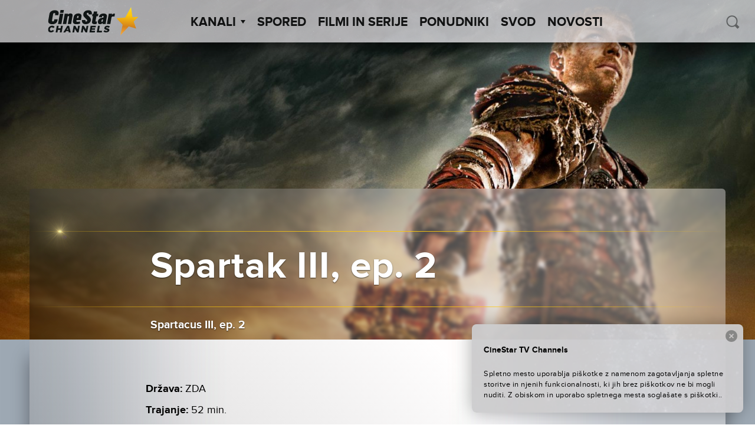

--- FILE ---
content_type: text/html; charset=UTF-8
request_url: https://cinestartvchannels.si/film-serija/volkovi-pred-vrati/
body_size: 43652
content:
<!doctype html>
<html lang="sl-SI">
  <head>
  <meta charset="utf-8">
  <meta http-equiv="x-ua-compatible" content="ie=edge">
  <meta name="viewport" content="width=device-width, initial-scale=1">
  <meta name='robots' content='index, follow, max-image-preview:large, max-snippet:-1, max-video-preview:-1' />

<!-- Google Tag Manager for WordPress by gtm4wp.com -->
<script data-cfasync="false" data-pagespeed-no-defer>
	var gtm4wp_datalayer_name = "dataLayer";
	var dataLayer = dataLayer || [];
</script>
<!-- End Google Tag Manager for WordPress by gtm4wp.com -->
	<!-- This site is optimized with the Yoast SEO plugin v26.6 - https://yoast.com/wordpress/plugins/seo/ -->
	<title>Spartak III, ep. 2 - CineStar TV Channels</title>
	<link rel="canonical" href="https://cinestartvchannels.si/film-serija/volkovi-pred-vrati/" />
	<meta property="og:locale" content="sl_SI" />
	<meta property="og:type" content="article" />
	<meta property="og:title" content="Spartak III, ep. 2 - CineStar TV Channels" />
	<meta property="og:url" content="https://cinestartvchannels.si/film-serija/volkovi-pred-vrati/" />
	<meta property="og:site_name" content="CineStar TV Channels" />
	<meta property="article:publisher" content="https://www.facebook.com/CineStarTVChannels/" />
	<meta property="article:modified_time" content="2021-03-24T10:00:50+00:00" />
	<meta property="og:image" content="https://cinestartvchannels.si/wp-content/uploads/2016/09/1920x1280_Spartacus_CTV.jpg" />
	<meta property="og:image:width" content="1920" />
	<meta property="og:image:height" content="1280" />
	<meta property="og:image:type" content="image/jpeg" />
	<meta name="twitter:card" content="summary_large_image" />
	<script type="application/ld+json" class="yoast-schema-graph">{"@context":"https://schema.org","@graph":[{"@type":"WebPage","@id":"https://cinestartvchannels.si/film-serija/volkovi-pred-vrati/","url":"https://cinestartvchannels.si/film-serija/volkovi-pred-vrati/","name":"Spartak III, ep. 2 - CineStar TV Channels","isPartOf":{"@id":"https://cinestartvchannels.si/#website"},"primaryImageOfPage":{"@id":"https://cinestartvchannels.si/film-serija/volkovi-pred-vrati/#primaryimage"},"image":{"@id":"https://cinestartvchannels.si/film-serija/volkovi-pred-vrati/#primaryimage"},"thumbnailUrl":"https://cinestartvchannels.si/wp-content/uploads/2016/09/1920x1280_Spartacus_CTV.jpg","datePublished":"2016-09-15T13:38:54+00:00","dateModified":"2021-03-24T10:00:50+00:00","breadcrumb":{"@id":"https://cinestartvchannels.si/film-serija/volkovi-pred-vrati/#breadcrumb"},"inLanguage":"sl-SI","potentialAction":[{"@type":"ReadAction","target":["https://cinestartvchannels.si/film-serija/volkovi-pred-vrati/"]}]},{"@type":"ImageObject","inLanguage":"sl-SI","@id":"https://cinestartvchannels.si/film-serija/volkovi-pred-vrati/#primaryimage","url":"https://cinestartvchannels.si/wp-content/uploads/2016/09/1920x1280_Spartacus_CTV.jpg","contentUrl":"https://cinestartvchannels.si/wp-content/uploads/2016/09/1920x1280_Spartacus_CTV.jpg","width":1920,"height":1280},{"@type":"BreadcrumbList","@id":"https://cinestartvchannels.si/film-serija/volkovi-pred-vrati/#breadcrumb","itemListElement":[{"@type":"ListItem","position":1,"name":"Home","item":"https://cinestartvchannels.si/"},{"@type":"ListItem","position":2,"name":"Filmovi/Serije","item":"https://cinestartvchannels.si/film-serija/"},{"@type":"ListItem","position":3,"name":"Spartak III, ep. 2"}]},{"@type":"WebSite","@id":"https://cinestartvchannels.si/#website","url":"https://cinestartvchannels.si/","name":"CineStar TV Channels","description":"","potentialAction":[{"@type":"SearchAction","target":{"@type":"EntryPoint","urlTemplate":"https://cinestartvchannels.si/?s={search_term_string}"},"query-input":{"@type":"PropertyValueSpecification","valueRequired":true,"valueName":"search_term_string"}}],"inLanguage":"sl-SI"}]}</script>
	<!-- / Yoast SEO plugin. -->


<link rel='dns-prefetch' href='//ajax.googleapis.com' />
<link rel="alternate" type="application/rss+xml" title="CineStar TV Channels &raquo; Spartak III, ep. 2 Vir komentarjev" href="https://cinestartvchannels.si/film-serija/volkovi-pred-vrati/feed/" />
<link rel="alternate" title="oEmbed (JSON)" type="application/json+oembed" href="https://cinestartvchannels.si/wp-json/oembed/1.0/embed?url=https%3A%2F%2Fcinestartvchannels.si%2Ffilm-serija%2Fvolkovi-pred-vrati%2F" />
<link rel="alternate" title="oEmbed (XML)" type="text/xml+oembed" href="https://cinestartvchannels.si/wp-json/oembed/1.0/embed?url=https%3A%2F%2Fcinestartvchannels.si%2Ffilm-serija%2Fvolkovi-pred-vrati%2F&#038;format=xml" />
<style id='wp-img-auto-sizes-contain-inline-css' type='text/css'>
img:is([sizes=auto i],[sizes^="auto," i]){contain-intrinsic-size:3000px 1500px}
/*# sourceURL=wp-img-auto-sizes-contain-inline-css */
</style>
<style id='wp-block-library-inline-css' type='text/css'>
:root{--wp-block-synced-color:#7a00df;--wp-block-synced-color--rgb:122,0,223;--wp-bound-block-color:var(--wp-block-synced-color);--wp-editor-canvas-background:#ddd;--wp-admin-theme-color:#007cba;--wp-admin-theme-color--rgb:0,124,186;--wp-admin-theme-color-darker-10:#006ba1;--wp-admin-theme-color-darker-10--rgb:0,107,160.5;--wp-admin-theme-color-darker-20:#005a87;--wp-admin-theme-color-darker-20--rgb:0,90,135;--wp-admin-border-width-focus:2px}@media (min-resolution:192dpi){:root{--wp-admin-border-width-focus:1.5px}}.wp-element-button{cursor:pointer}:root .has-very-light-gray-background-color{background-color:#eee}:root .has-very-dark-gray-background-color{background-color:#313131}:root .has-very-light-gray-color{color:#eee}:root .has-very-dark-gray-color{color:#313131}:root .has-vivid-green-cyan-to-vivid-cyan-blue-gradient-background{background:linear-gradient(135deg,#00d084,#0693e3)}:root .has-purple-crush-gradient-background{background:linear-gradient(135deg,#34e2e4,#4721fb 50%,#ab1dfe)}:root .has-hazy-dawn-gradient-background{background:linear-gradient(135deg,#faaca8,#dad0ec)}:root .has-subdued-olive-gradient-background{background:linear-gradient(135deg,#fafae1,#67a671)}:root .has-atomic-cream-gradient-background{background:linear-gradient(135deg,#fdd79a,#004a59)}:root .has-nightshade-gradient-background{background:linear-gradient(135deg,#330968,#31cdcf)}:root .has-midnight-gradient-background{background:linear-gradient(135deg,#020381,#2874fc)}:root{--wp--preset--font-size--normal:16px;--wp--preset--font-size--huge:42px}.has-regular-font-size{font-size:1em}.has-larger-font-size{font-size:2.625em}.has-normal-font-size{font-size:var(--wp--preset--font-size--normal)}.has-huge-font-size{font-size:var(--wp--preset--font-size--huge)}.has-text-align-center{text-align:center}.has-text-align-left{text-align:left}.has-text-align-right{text-align:right}.has-fit-text{white-space:nowrap!important}#end-resizable-editor-section{display:none}.aligncenter{clear:both}.items-justified-left{justify-content:flex-start}.items-justified-center{justify-content:center}.items-justified-right{justify-content:flex-end}.items-justified-space-between{justify-content:space-between}.screen-reader-text{border:0;clip-path:inset(50%);height:1px;margin:-1px;overflow:hidden;padding:0;position:absolute;width:1px;word-wrap:normal!important}.screen-reader-text:focus{background-color:#ddd;clip-path:none;color:#444;display:block;font-size:1em;height:auto;left:5px;line-height:normal;padding:15px 23px 14px;text-decoration:none;top:5px;width:auto;z-index:100000}html :where(.has-border-color){border-style:solid}html :where([style*=border-top-color]){border-top-style:solid}html :where([style*=border-right-color]){border-right-style:solid}html :where([style*=border-bottom-color]){border-bottom-style:solid}html :where([style*=border-left-color]){border-left-style:solid}html :where([style*=border-width]){border-style:solid}html :where([style*=border-top-width]){border-top-style:solid}html :where([style*=border-right-width]){border-right-style:solid}html :where([style*=border-bottom-width]){border-bottom-style:solid}html :where([style*=border-left-width]){border-left-style:solid}html :where(img[class*=wp-image-]){height:auto;max-width:100%}:where(figure){margin:0 0 1em}html :where(.is-position-sticky){--wp-admin--admin-bar--position-offset:var(--wp-admin--admin-bar--height,0px)}@media screen and (max-width:600px){html :where(.is-position-sticky){--wp-admin--admin-bar--position-offset:0px}}

/*# sourceURL=wp-block-library-inline-css */
</style><style id='global-styles-inline-css' type='text/css'>
:root{--wp--preset--aspect-ratio--square: 1;--wp--preset--aspect-ratio--4-3: 4/3;--wp--preset--aspect-ratio--3-4: 3/4;--wp--preset--aspect-ratio--3-2: 3/2;--wp--preset--aspect-ratio--2-3: 2/3;--wp--preset--aspect-ratio--16-9: 16/9;--wp--preset--aspect-ratio--9-16: 9/16;--wp--preset--color--black: #000000;--wp--preset--color--cyan-bluish-gray: #abb8c3;--wp--preset--color--white: #ffffff;--wp--preset--color--pale-pink: #f78da7;--wp--preset--color--vivid-red: #cf2e2e;--wp--preset--color--luminous-vivid-orange: #ff6900;--wp--preset--color--luminous-vivid-amber: #fcb900;--wp--preset--color--light-green-cyan: #7bdcb5;--wp--preset--color--vivid-green-cyan: #00d084;--wp--preset--color--pale-cyan-blue: #8ed1fc;--wp--preset--color--vivid-cyan-blue: #0693e3;--wp--preset--color--vivid-purple: #9b51e0;--wp--preset--gradient--vivid-cyan-blue-to-vivid-purple: linear-gradient(135deg,rgb(6,147,227) 0%,rgb(155,81,224) 100%);--wp--preset--gradient--light-green-cyan-to-vivid-green-cyan: linear-gradient(135deg,rgb(122,220,180) 0%,rgb(0,208,130) 100%);--wp--preset--gradient--luminous-vivid-amber-to-luminous-vivid-orange: linear-gradient(135deg,rgb(252,185,0) 0%,rgb(255,105,0) 100%);--wp--preset--gradient--luminous-vivid-orange-to-vivid-red: linear-gradient(135deg,rgb(255,105,0) 0%,rgb(207,46,46) 100%);--wp--preset--gradient--very-light-gray-to-cyan-bluish-gray: linear-gradient(135deg,rgb(238,238,238) 0%,rgb(169,184,195) 100%);--wp--preset--gradient--cool-to-warm-spectrum: linear-gradient(135deg,rgb(74,234,220) 0%,rgb(151,120,209) 20%,rgb(207,42,186) 40%,rgb(238,44,130) 60%,rgb(251,105,98) 80%,rgb(254,248,76) 100%);--wp--preset--gradient--blush-light-purple: linear-gradient(135deg,rgb(255,206,236) 0%,rgb(152,150,240) 100%);--wp--preset--gradient--blush-bordeaux: linear-gradient(135deg,rgb(254,205,165) 0%,rgb(254,45,45) 50%,rgb(107,0,62) 100%);--wp--preset--gradient--luminous-dusk: linear-gradient(135deg,rgb(255,203,112) 0%,rgb(199,81,192) 50%,rgb(65,88,208) 100%);--wp--preset--gradient--pale-ocean: linear-gradient(135deg,rgb(255,245,203) 0%,rgb(182,227,212) 50%,rgb(51,167,181) 100%);--wp--preset--gradient--electric-grass: linear-gradient(135deg,rgb(202,248,128) 0%,rgb(113,206,126) 100%);--wp--preset--gradient--midnight: linear-gradient(135deg,rgb(2,3,129) 0%,rgb(40,116,252) 100%);--wp--preset--font-size--small: 13px;--wp--preset--font-size--medium: 20px;--wp--preset--font-size--large: 36px;--wp--preset--font-size--x-large: 42px;--wp--preset--spacing--20: 0.44rem;--wp--preset--spacing--30: 0.67rem;--wp--preset--spacing--40: 1rem;--wp--preset--spacing--50: 1.5rem;--wp--preset--spacing--60: 2.25rem;--wp--preset--spacing--70: 3.38rem;--wp--preset--spacing--80: 5.06rem;--wp--preset--shadow--natural: 6px 6px 9px rgba(0, 0, 0, 0.2);--wp--preset--shadow--deep: 12px 12px 50px rgba(0, 0, 0, 0.4);--wp--preset--shadow--sharp: 6px 6px 0px rgba(0, 0, 0, 0.2);--wp--preset--shadow--outlined: 6px 6px 0px -3px rgb(255, 255, 255), 6px 6px rgb(0, 0, 0);--wp--preset--shadow--crisp: 6px 6px 0px rgb(0, 0, 0);}:where(.is-layout-flex){gap: 0.5em;}:where(.is-layout-grid){gap: 0.5em;}body .is-layout-flex{display: flex;}.is-layout-flex{flex-wrap: wrap;align-items: center;}.is-layout-flex > :is(*, div){margin: 0;}body .is-layout-grid{display: grid;}.is-layout-grid > :is(*, div){margin: 0;}:where(.wp-block-columns.is-layout-flex){gap: 2em;}:where(.wp-block-columns.is-layout-grid){gap: 2em;}:where(.wp-block-post-template.is-layout-flex){gap: 1.25em;}:where(.wp-block-post-template.is-layout-grid){gap: 1.25em;}.has-black-color{color: var(--wp--preset--color--black) !important;}.has-cyan-bluish-gray-color{color: var(--wp--preset--color--cyan-bluish-gray) !important;}.has-white-color{color: var(--wp--preset--color--white) !important;}.has-pale-pink-color{color: var(--wp--preset--color--pale-pink) !important;}.has-vivid-red-color{color: var(--wp--preset--color--vivid-red) !important;}.has-luminous-vivid-orange-color{color: var(--wp--preset--color--luminous-vivid-orange) !important;}.has-luminous-vivid-amber-color{color: var(--wp--preset--color--luminous-vivid-amber) !important;}.has-light-green-cyan-color{color: var(--wp--preset--color--light-green-cyan) !important;}.has-vivid-green-cyan-color{color: var(--wp--preset--color--vivid-green-cyan) !important;}.has-pale-cyan-blue-color{color: var(--wp--preset--color--pale-cyan-blue) !important;}.has-vivid-cyan-blue-color{color: var(--wp--preset--color--vivid-cyan-blue) !important;}.has-vivid-purple-color{color: var(--wp--preset--color--vivid-purple) !important;}.has-black-background-color{background-color: var(--wp--preset--color--black) !important;}.has-cyan-bluish-gray-background-color{background-color: var(--wp--preset--color--cyan-bluish-gray) !important;}.has-white-background-color{background-color: var(--wp--preset--color--white) !important;}.has-pale-pink-background-color{background-color: var(--wp--preset--color--pale-pink) !important;}.has-vivid-red-background-color{background-color: var(--wp--preset--color--vivid-red) !important;}.has-luminous-vivid-orange-background-color{background-color: var(--wp--preset--color--luminous-vivid-orange) !important;}.has-luminous-vivid-amber-background-color{background-color: var(--wp--preset--color--luminous-vivid-amber) !important;}.has-light-green-cyan-background-color{background-color: var(--wp--preset--color--light-green-cyan) !important;}.has-vivid-green-cyan-background-color{background-color: var(--wp--preset--color--vivid-green-cyan) !important;}.has-pale-cyan-blue-background-color{background-color: var(--wp--preset--color--pale-cyan-blue) !important;}.has-vivid-cyan-blue-background-color{background-color: var(--wp--preset--color--vivid-cyan-blue) !important;}.has-vivid-purple-background-color{background-color: var(--wp--preset--color--vivid-purple) !important;}.has-black-border-color{border-color: var(--wp--preset--color--black) !important;}.has-cyan-bluish-gray-border-color{border-color: var(--wp--preset--color--cyan-bluish-gray) !important;}.has-white-border-color{border-color: var(--wp--preset--color--white) !important;}.has-pale-pink-border-color{border-color: var(--wp--preset--color--pale-pink) !important;}.has-vivid-red-border-color{border-color: var(--wp--preset--color--vivid-red) !important;}.has-luminous-vivid-orange-border-color{border-color: var(--wp--preset--color--luminous-vivid-orange) !important;}.has-luminous-vivid-amber-border-color{border-color: var(--wp--preset--color--luminous-vivid-amber) !important;}.has-light-green-cyan-border-color{border-color: var(--wp--preset--color--light-green-cyan) !important;}.has-vivid-green-cyan-border-color{border-color: var(--wp--preset--color--vivid-green-cyan) !important;}.has-pale-cyan-blue-border-color{border-color: var(--wp--preset--color--pale-cyan-blue) !important;}.has-vivid-cyan-blue-border-color{border-color: var(--wp--preset--color--vivid-cyan-blue) !important;}.has-vivid-purple-border-color{border-color: var(--wp--preset--color--vivid-purple) !important;}.has-vivid-cyan-blue-to-vivid-purple-gradient-background{background: var(--wp--preset--gradient--vivid-cyan-blue-to-vivid-purple) !important;}.has-light-green-cyan-to-vivid-green-cyan-gradient-background{background: var(--wp--preset--gradient--light-green-cyan-to-vivid-green-cyan) !important;}.has-luminous-vivid-amber-to-luminous-vivid-orange-gradient-background{background: var(--wp--preset--gradient--luminous-vivid-amber-to-luminous-vivid-orange) !important;}.has-luminous-vivid-orange-to-vivid-red-gradient-background{background: var(--wp--preset--gradient--luminous-vivid-orange-to-vivid-red) !important;}.has-very-light-gray-to-cyan-bluish-gray-gradient-background{background: var(--wp--preset--gradient--very-light-gray-to-cyan-bluish-gray) !important;}.has-cool-to-warm-spectrum-gradient-background{background: var(--wp--preset--gradient--cool-to-warm-spectrum) !important;}.has-blush-light-purple-gradient-background{background: var(--wp--preset--gradient--blush-light-purple) !important;}.has-blush-bordeaux-gradient-background{background: var(--wp--preset--gradient--blush-bordeaux) !important;}.has-luminous-dusk-gradient-background{background: var(--wp--preset--gradient--luminous-dusk) !important;}.has-pale-ocean-gradient-background{background: var(--wp--preset--gradient--pale-ocean) !important;}.has-electric-grass-gradient-background{background: var(--wp--preset--gradient--electric-grass) !important;}.has-midnight-gradient-background{background: var(--wp--preset--gradient--midnight) !important;}.has-small-font-size{font-size: var(--wp--preset--font-size--small) !important;}.has-medium-font-size{font-size: var(--wp--preset--font-size--medium) !important;}.has-large-font-size{font-size: var(--wp--preset--font-size--large) !important;}.has-x-large-font-size{font-size: var(--wp--preset--font-size--x-large) !important;}
/*# sourceURL=global-styles-inline-css */
</style>

<style id='classic-theme-styles-inline-css' type='text/css'>
/*! This file is auto-generated */
.wp-block-button__link{color:#fff;background-color:#32373c;border-radius:9999px;box-shadow:none;text-decoration:none;padding:calc(.667em + 2px) calc(1.333em + 2px);font-size:1.125em}.wp-block-file__button{background:#32373c;color:#fff;text-decoration:none}
/*# sourceURL=/wp-includes/css/classic-themes.min.css */
</style>
<link rel='stylesheet' id='wf_magnific_popup_styles-css' href='https://cinestartvchannels.si/wp-content/plugins/wf-magnific-lightbox/css/magnific-popup.css?ver=6.9' type='text/css' media='all' />
<link rel='stylesheet' id='wfml_custom-css' href='https://cinestartvchannels.si/wp-content/plugins/wf-magnific-lightbox/css/wfml-custom.css?ver=6.9' type='text/css' media='all' />
<link rel='stylesheet' id='__EPYT__style-css' href='https://cinestartvchannels.si/wp-content/plugins/youtube-embed-plus/styles/ytprefs.min.css?ver=14.2.4' type='text/css' media='all' />
<style id='__EPYT__style-inline-css' type='text/css'>

                .epyt-gallery-thumb {
                        width: 33.333%;
                }
                
/*# sourceURL=__EPYT__style-inline-css */
</style>
<link rel='stylesheet' id='pg-stylesheet-css' href='https://cinestartvchannels.si/wp-content/themes/cinestar-tv-channels/theme.min.css' type='text/css' media='all' />
<script type="text/javascript" src="https://ajax.googleapis.com/ajax/libs/jquery/1.12.2/jquery.min.js" id="jquery-js"></script>
<script type="text/javascript" id="mchimp_handler-js-extra">
/* <![CDATA[ */
var ajax_data = {"ajax_url":"https://cinestartvchannels.si/wp-admin/admin-ajax.php","400":"E-po\u0161ta je \u017ee na na\u0161em seznamu!","pending":"Odli\u010dno! Poslali smo vam potrditveno sporo\u010dilo. Kliknite na povezavo v e-po\u0161tnem sporo\u010dilu, da potrdite svojo naro\u010dnino.","subscribed":"Odli\u010dno! Naro\u010deni ste na na\u0161e elektronske novice!","email_wrong":"Prosimo vas, da vnesete veljaven e-po\u0161tni naslov.","enter_email":"Vnesite svoj e-po\u0161tni naslov.","submit_button":"Naro\u010dite se","security_lock":"Pogre\u0161ka u verifikaciji korisnika.","terms_not_checked":"Prihva\u0107anje izjave o privatnosti obavezno je polje za prijavu.","mchimp_nonce":"7f13f68776"};
//# sourceURL=mchimp_handler-js-extra
/* ]]> */
</script>
<script type="text/javascript" src="https://cinestartvchannels.si/wp-content/plugins/neuralab-mailchimp-v3-subscribe-plugin-c2afc83ba32e/js/ajax_mc.js?ver=6.9" id="mchimp_handler-js"></script>
<script type="text/javascript" id="__ytprefs__-js-extra">
/* <![CDATA[ */
var _EPYT_ = {"ajaxurl":"https://cinestartvchannels.si/wp-admin/admin-ajax.php","security":"5c8bd5ef2c","gallery_scrolloffset":"20","eppathtoscripts":"https://cinestartvchannels.si/wp-content/plugins/youtube-embed-plus/scripts/","eppath":"https://cinestartvchannels.si/wp-content/plugins/youtube-embed-plus/","epresponsiveselector":"[\"iframe.__youtube_prefs__\"]","epdovol":"1","version":"14.2.4","evselector":"iframe.__youtube_prefs__[src], iframe[src*=\"youtube.com/embed/\"], iframe[src*=\"youtube-nocookie.com/embed/\"]","ajax_compat":"","maxres_facade":"eager","ytapi_load":"light","pause_others":"","stopMobileBuffer":"1","facade_mode":"","not_live_on_channel":""};
//# sourceURL=__ytprefs__-js-extra
/* ]]> */
</script>
<script type="text/javascript" src="https://cinestartvchannels.si/wp-content/plugins/youtube-embed-plus/scripts/ytprefs.min.js?ver=14.2.4" id="__ytprefs__-js"></script>
<link rel="https://api.w.org/" href="https://cinestartvchannels.si/wp-json/" /><link rel="EditURI" type="application/rsd+xml" title="RSD" href="https://cinestartvchannels.si/xmlrpc.php?rsd" />
<meta name="generator" content="WordPress 6.9" />
<link rel='shortlink' href='https://cinestartvchannels.si/?p=8064' />
<style type="text/css" media="screen">
  #cookie-law {  
  position: fixed;
bottom:0;
right: 0;
z-index: 100;
padding: 20px;
color:black;
width:500px;
max-width:100%;
}

#cookie-law > div {  
 border-radius:8px;
  opacity:0.99; 
  width:100%;
  padding:20px;
  max-width: 600px;
  margin:auto;
  display: inline-block;
  text-align: left !important;
box-shadow: 0px 0px 30px 0px rgba(0,0,0,.3);
    background: url(/wp-content/themes/cinestar-tv-channels/assets/img/header-bg.png) rgba(255,255,255,.95);
    background-size: cover;
  position:relative;
}

#cookie-law h4 { padding: 0 !important; margin:0 0 8px !important; text-align:left !important; font-size:13px !important; color:black; 
}
#cookie-law p { padding: 0 !important; margin:0 !important; text-align:left !important; font-size:12px !important; line-height: 18px !important; color:black;
}

a.close-cookie-banner {
  position: absolute;
  top:0px;
  right:0px;
  margin:10px;
  display:block;
  width:20px;
  height:20px;
  background:url(/wp-content/themes/cinestar-tv-channels/assets/img/close.png) no-repeat;
  background-size: 20px !important;
}

a.close-cookie-banner span {
  display:none !important;
}</style>
 
<!-- Google Tag Manager for WordPress by gtm4wp.com -->
<!-- GTM Container placement set to manual -->
<script data-cfasync="false" data-pagespeed-no-defer>
	var dataLayer_content = {"pagePostType":"film-serija","pagePostType2":"single-film-serija","pageCategory":["uncategorized"]};
	dataLayer.push( dataLayer_content );
</script>
<script data-cfasync="false" data-pagespeed-no-defer>
(function(w,d,s,l,i){w[l]=w[l]||[];w[l].push({'gtm.start':
new Date().getTime(),event:'gtm.js'});var f=d.getElementsByTagName(s)[0],
j=d.createElement(s),dl=l!='dataLayer'?'&l='+l:'';j.async=true;j.src=
'//www.googletagmanager.com/gtm.js?id='+i+dl;f.parentNode.insertBefore(j,f);
})(window,document,'script','dataLayer','GTM-NKZ9T2');
</script>
<!-- End Google Tag Manager for WordPress by gtm4wp.com --><link rel="icon" href="https://cinestartvchannels.si/wp-content/uploads/2019/07/cropped-2019-07-29-32x32.png" sizes="32x32" />
<link rel="icon" href="https://cinestartvchannels.si/wp-content/uploads/2019/07/cropped-2019-07-29-192x192.png" sizes="192x192" />
<link rel="apple-touch-icon" href="https://cinestartvchannels.si/wp-content/uploads/2019/07/cropped-2019-07-29-180x180.png" />
<meta name="msapplication-TileImage" content="https://cinestartvchannels.si/wp-content/uploads/2019/07/cropped-2019-07-29-270x270.png" />
		<style type="text/css" id="wp-custom-css">
			.soc-media-links a button { 
	width: 180px !important;
}
.posts--2 .icon{
	left: 80px !important;
}		</style>
		</head>

    
  <body class="wp-singular film-serija-template-default single single-film-serija postid-8064 wp-theme-cinestar-tv-channels film-serija-volkovi-pred-vrati">
    
<!-- GTM Container placement set to manual -->
<!-- Google Tag Manager (noscript) -->
				<noscript><iframe src="https://www.googletagmanager.com/ns.html?id=GTM-NKZ9T2" height="0" width="0" style="display:none;visibility:hidden" aria-hidden="true"></iframe></noscript>
<!-- End Google Tag Manager (noscript) -->    <div id="viewport"></div>
    <div class="oxh">
    <header class="site-header">
  <div class="site-branding">
          <a href="https://cinestartvchannels.si/" rel="home"><img class="main-logo" src="https://cinestartvchannels.si/wp-content/themes/cinestar-tv-channels/assets/img/logos/cs_channels_black.svg" alt="logo"></a>
      </div>
  <nav id="site-navigation" class="main-navigation" role="navigation">
    <ul class="top-menu" parent="0"><li class="menu-item  menu-item-has-children" post_id="25">
      <a class="menu-item-link" href="#" >Kanali<span class='arrow-down'></span></a><ul class='sub-menu'><li class="menu-item 8756 cinestartv-premiere-1 " post_id="8756">
      <a class="menu-item-link" href="https://cinestartvchannels.si/kanal/cinestartv-premiere-1/" ><div class="logo"></div></a>
    </li><li class="menu-item 8752 cinestartv-premiere-2 " post_id="8752">
      <a class="menu-item-link" href="https://cinestartvchannels.si/kanal/cinestartv-premiere-2/" ><div class="logo"></div></a>
    </li><li class="menu-item 8755 cinestartv-1 " post_id="8755">
      <a class="menu-item-link" href="https://cinestartvchannels.si/kanal/cinestartv-1/" ><div class="logo"></div></a>
    </li><li class="menu-item 48123 cinestartv-2 " post_id="48123">
      <a class="menu-item-link" href="https://cinestartvchannels.si/kanal/cinestartv-2/" ><div class="logo"></div></a>
    </li><li class="menu-item 8754 cinestartv-action " post_id="8754">
      <a class="menu-item-link" href="https://cinestartvchannels.si/kanal/cinestartv-action/" ><div class="logo"></div></a>
    </li><li class="menu-item 8751 cinestartv-fantasy " post_id="8751">
      <a class="menu-item-link" href="https://cinestartvchannels.si/kanal/cinestartv-fantasy/" ><div class="logo"></div></a>
    </li><li class="menu-item 19154 cinestar-tv-comedy-family " post_id="19154">
      <a class="menu-item-link" href="https://cinestartvchannels.si/kanal/cinestar-tv-comedy-family/" ><div class="logo"></div></a>
    </li></ul></li><li class="menu-item " post_id="8714">
      <a class="menu-item-link" href="https://cinestartvchannels.si/spored/" >Spored</a></li><li class="menu-item " post_id="27">
      <a class="menu-item-link" href="/film-serija" >Filmi in serije</a></li><li class="menu-item " post_id="8743">
      <a class="menu-item-link" href="https://cinestartvchannels.si/ponudniki/" >Ponudniki</a></li><li class="menu-item " post_id="306324">
      <a class="menu-item-link" href="https://cinestartvchannels.si/svod/" >SVOD</a></li><li class="menu-item " post_id="8853">
      <a class="menu-item-link" href="https://cinestartvchannels.si/novosti/" >Novosti</a></li></ul>    <form class="form-wrapper header-min-search" role="search" method="get" action="/">
      <input type="search" placeholder="ISKANJE" class="search" name="s" required="" autocomplete="off" value="">
      <button type="submit" class="icon icon-search" id="search-submit-min" ></button>
    </form>
  </nav>

  <div class="header-search">
    <button class="icon icon-search" id="search-trigger"></button>
    <form class="form-wrapper search-wrapper is-hidden" role="search" method="get" id="searchform" action="/">
      <div class="input-wrapper">
        <input type="search" placeholder=" ISKANJE" class="search" name="s" id="s" required="" autocomplete="off" value="">
      </div>
    </form>
  </div>

  <a href="#" class="menu-show-control open"></a>
</header>
    <div class="content" role="document">
      <main class="main">
        
  <article class="post-8064 film-serija type-film-serija status-publish has-post-thumbnail hentry zanr-akc" >
    <header>
      <div class="blur-origin" style="background-image: url('https://cinestartvchannels.si/wp-content/uploads/2016/09/1920x1280_Spartacus_CTV.jpg');">

        <div class="container-fluid wrapper fix-wrap">
          <div class="content-block">
                          <div class="fake-blur" style="background-image: url('https://cinestartvchannels.si/wp-content/uploads/2016/09/1920x1280_Spartacus_CTV.jpg');">
              </div>
                          <div class="fake-blur" style="background-image: url('https://cinestartvchannels.si/wp-content/uploads/2016/09/1920x1280_Spartacus_CTV.jpg');">
              </div>
                          <div class="fake-blur" style="background-image: url('https://cinestartvchannels.si/wp-content/uploads/2016/09/1920x1280_Spartacus_CTV.jpg');">
              </div>
            
            <div class="content">
              <div class="line golden"><div class="optical-flare"></div></div>
                <div class="row center-xs">
                  <h1 class="entry-title fit-text container-fluid col-xs-11 col-md-10 col-lg-8">Spartak III, ep. 2</h1>
                </div>
              <div class="line golden"></div>
              <div class="entry-sub-title">
                                  <div class="row center-xs">
                    <h4 class="entry-original-title fit-text container-fluid col-xs-11 col-md-10 col-lg-8">
                      Spartacus III, ep. 2                    </h4>
                  </div>
                              </div>
            </div>
          </div>
        </div>

      </div>
    </header>

    <div class="wrapper container-fluid">
      <div class="entry-body-wrapper row no-gutter center-xs">
                  <div class="entry-meta-wrapper col-xs-11 col-md-10 col-lg-8">
            <div class="entry-meta">
              <div class="row no-gutter">
                <div class="col-xs-12 col-md-7 col-xl-9">
																			<div class="country">
											<span class="label">Država:</span>
											<span class="value">ZDA</span>
										</div>
																												<div class="duration">
											<span class="label">Trajanje:</span>
											<span class="value">52 min.</span>
										</div>
																												<div class="year">
											<span class="label">Leto:</span>
											<span class="value">2013.</span>
										</div>
																												<div class="director">
											<span class="label">Režija:</span>
											<span class="value">Jesse Warn, Michael Hurst, Rick Jacobson, Mark Beesley</span>
										</div>
																												<div class="actors">
											<span class="label">Vloge:</span>
											<span class="value">Manu Bennett, Daniel Feuerriegel, Peter Mensah, Lucy Lawless, Nick Tarabay</span>
										</div>
									                  
                                      <div class="categories">
                      <span class="label">Kategorija:</span>
                                                                                              <span class="value"><b><i>Akcija</i></b></span>
                                                                  </div>
                  
                </div>

                                  <div class="col-xs-12 col-md-5 col-xl-3">
                    <div class="movie-schedule-event" data-movie-id="8064"></div>
                  </div>
                
              </div>
            </div>
          </div>
                              <div class="entry-content col-xs-11 col-md-10 col-lg-8">
              <p>Spartak ve, da mora njegova vojska prezimiti v mestu, zato pobeglemu domačemu sužnju Diotimu dovoli, da nagovori njegov vojaški svet k zavzetju izredno dobro utrjene Sinuese. Medtem je vojska Marka Krasa pripravljena na soočenje s Spartakovimi sužnji, Krasov sin Tiberij pa upa, da si bo hitro priboril višji čin. Žal ga pri tem prehiti mladi general Gaj Julij Cezar. Aristokrat potrebuje premožnega in ambicioznega zaveznika, ki bi financiral njegove vojaške načrte, a se Marku zameri, ko se začne spogledovati z njegovo ljubico Koro. Spartak, preoblečen v trgovca, na skrivaj obišče mesto in je zgrožen nad tem, kako se rimska elita še naprej obnaša do sužnjev.</p>
                              <div class="entry-video">
                  <div class="epyt-video-wrapper"><iframe  id="_ytid_72544"  width="480" height="270"  data-origwidth="480" data-origheight="270" src="https://www.youtube.com/embed/pQFceP14Mi0?enablejsapi=1&autoplay=0&cc_load_policy=0&cc_lang_pref=&iv_load_policy=3&loop=0&rel=0&fs=1&playsinline=0&autohide=2&theme=dark&color=red&controls=1&disablekb=0&" class="__youtube_prefs__  no-lazyload" title="YouTube player"  allow="fullscreen; accelerometer; autoplay; clipboard-write; encrypted-media; gyroscope; picture-in-picture; web-share" referrerpolicy="strict-origin-when-cross-origin" allowfullscreen data-no-lazy="1" data-skipgform_ajax_framebjll=""></iframe></div>                </div>
                          </div>
            <footer class="entry-gallery col-xs-11 col-md-10 col-lg-8">
              <div id='gallery-1' class='gallery galleryid-8064 gallery-columns-3 gallery-size-thumbnail'><figure class='gallery-item'>
			<div class='gallery-icon landscape'>
				<a href='https://cinestartvchannels.si/wp-content/uploads/2016/09/Spartacus-wod-7.jpg'><img width="150" height="150" src="https://cinestartvchannels.si/wp-content/uploads/2016/09/Spartacus-wod-7-150x150.jpg" class="attachment-thumbnail size-thumbnail" alt="" decoding="async" data-copyright="" data-headline="Starz Contents" data-description="Rebel Hilltop-Command Tent_Spartacus (Liam McIntyre) forms plan with Gannicus (Dustin Clare), Agron (Daniel Feuerriegel) and Crixus (Manu Bennett)." /></a>
			</div></figure><figure class='gallery-item'>
			<div class='gallery-icon landscape'>
				<a href='https://cinestartvchannels.si/wp-content/uploads/2016/09/Spartacus-wod-1.jpg'><img width="150" height="150" src="https://cinestartvchannels.si/wp-content/uploads/2016/09/Spartacus-wod-1-150x150.jpg" class="attachment-thumbnail size-thumbnail" alt="" decoding="async" data-copyright="" data-headline="Spartacus: 3" data-description="Muddy Hill-Rebels battle Romans" /></a>
			</div></figure><figure class='gallery-item'>
			<div class='gallery-icon landscape'>
				<a href='https://cinestartvchannels.si/wp-content/uploads/2016/09/Spartacus-wod-5.jpg'><img width="150" height="150" src="https://cinestartvchannels.si/wp-content/uploads/2016/09/Spartacus-wod-5-150x150.jpg" class="attachment-thumbnail size-thumbnail" alt="" decoding="async" data-copyright="" data-headline="Starz Contents" data-description="Rebel Hilltop-Command Tent_Spartacus (Liam McIntyre) forms plan with Gannicus (Dustin Clare), Agron (Daniel Feuerriegel) and Crixus (Manu Bennett)." /></a>
			</div></figure><figure class='gallery-item'>
			<div class='gallery-icon landscape'>
				<a href='https://cinestartvchannels.si/wp-content/uploads/2016/09/Spartacus-wod-6.jpg'><img width="150" height="150" src="https://cinestartvchannels.si/wp-content/uploads/2016/09/Spartacus-wod-6-150x150.jpg" class="attachment-thumbnail size-thumbnail" alt="" decoding="async" loading="lazy" data-copyright="" data-headline="Starz Contents" data-description="Rebel Hilltop-Command Tent_Spartacus (Liam McIntyre) forms plan with Gannicus (Dustin Clare), Agron (Daniel Feuerriegel) and Crixus (Manu Bennett)." /></a>
			</div></figure><figure class='gallery-item'>
			<div class='gallery-icon landscape'>
				<a href='https://cinestartvchannels.si/wp-content/uploads/2016/09/Spartacus_WOTD_2.jpg'><img width="150" height="150" src="https://cinestartvchannels.si/wp-content/uploads/2016/09/Spartacus_WOTD_2-150x150.jpg" class="attachment-thumbnail size-thumbnail" alt="" decoding="async" loading="lazy" data-copyright="" data-headline="Spartacus: War Of The Damned 2013" data-description="" /></a>
			</div></figure><figure class='gallery-item'>
			<div class='gallery-icon landscape'>
				<a href='https://cinestartvchannels.si/wp-content/uploads/2016/09/Spartacus_WOTD_6.jpg'><img width="150" height="150" src="https://cinestartvchannels.si/wp-content/uploads/2016/09/Spartacus_WOTD_6-150x150.jpg" class="attachment-thumbnail size-thumbnail" alt="" decoding="async" loading="lazy" data-copyright="" data-headline="Spartacus: War Of The Damned 2013" data-description="" /></a>
			</div></figure>
		</div>
            </footer>
          
      </div>
    </div>
  </article>

      <div class="wrapper container-fluid">
  <div id="recommended-movies-wrapper" data-post-id="8064">
    <div class="row"></div>
  </div>
</div>
  
  <div class="wrapper container-fluid">
    <div class="row">

      <div class="col-xs-12 col-lg-6 single-post-bottom-section">
        <div class="ad-wrapper h100">
          <div class="ad">
            <iframe class="js-follow-banner-link" href="HTML banner" src="[data-uri]" width="300" height="250"></iframe>          </div>
        </div>
      </div>
              <div class="col-xs-12 col-lg-6 single-post-bottom-section">
          <div class="news-wrapper h100">
            <div class="news blured-box clear">
              <div class="blur-origin clear">
                <div class="fs-bg" style="background-image: url('https://cinestartvchannels.si/wp-content/uploads/2025/12/1920x1080_OTVARANJE_PREMIERA_SLO-1024x576.jpg');"></div>
                <div class="content-block right">

                  <div class="overlay"></div>

                  <div class="fake-blur" style="background-image: url('https://cinestartvchannels.si/wp-content/uploads/2025/12/1920x1080_OTVARANJE_PREMIERA_SLO-1024x576.jpg');"></div>
                  <div class="fake-blur" style="background-image: url('https://cinestartvchannels.si/wp-content/uploads/2025/12/1920x1080_OTVARANJE_PREMIERA_SLO-1024x576.jpg');"></div>
                  <div class="fake-blur" style="background-image: url('https://cinestartvchannels.si/wp-content/uploads/2025/12/1920x1080_OTVARANJE_PREMIERA_SLO-1024x576.jpg');"></div>

                  <div class="content">
                    <div class="text-wrapper">
                      <h4 class="super-title">novosti</h4>
                    </div>
                    <div class="line golden"><div class="optical-flare"></div></div>
                      <div class="text-wrapper">
                        <a href="https://cinestartvchannels.si/prazniki-so-zabavnejsi-z-cinestar-channels-in-premierami-ki-so-dostopne-vsem/">
                          <h2 class="title">PRAZNIKI SO ZABAVNEJŠI Z CINESTAR CHANNELS IN PREMIERAMI, KI SO DOSTOPNE VSEM!</h2>
                        </a>
                      </div>
                    <div class="line golden"></div>

                    <div class="text-wrapper button-wrapper">
                      <a href="https://cinestartvchannels.si/prazniki-so-zabavnejsi-z-cinestar-channels-in-premierami-ki-so-dostopne-vsem/" class="button animated">preberi več</a>
                    </div>

                  </div>

                </div>
              </div>
            </div>
          </div>
        </div>
          </div>
  </div>
      </main><!-- /.main -->

        <aside class="sidebar">
                  </aside><!-- /.sidebar -->

    </div><!-- /.content -->

    <footer class="site-footer">
  <div class="cross"></div>
  <div class="cross"></div>
  <div class="cross"></div>
  <div class="wrapper container-fluid">
        <div class="row">
      <div class="footer-item col-xs-12 col-md-4">
        <div class="newsletter-wrapper">
          <h3>Naročite se na novice</h3>
          <p>
            Potopite se v svet najboljših filmskih uspešnic in prvi odkrijte, kaj gledati na televiziji!          </p>
            
<form id="footer_form" class="mchimp_form_instance newsletter-form">
  <div class="input-wrapper">
    <input class="mc_input_email" type="text" name="EMAIL" onfocus="if(this.value == 'Vnesite svoj e-poštni naslov.') { this.value = ''; }" value="Vnesite svoj e-poštni naslov." autocomplete="off" onblur="if(this.value == '') { this.value = 'Vnesite svoj e-poštni naslov.'; }">
    <button type="submit"  value=value="Naročite se"><div class="icon icon-send"></div></button>
  </div>
  <label>
    <input type="checkbox" class="js-terms-checkbox" value="" name="terms-and-conditions">Sprejemam <a href="/izjava-o-zasebnosti/">izjavo o zasebnosti</a> <span class="required">*</span>
  </label>
</form>
<p class="form_results"></p>
        </div>
      </div>
      <div class="footer-item col-xs-12 col-md-4">
        <address>
          <b>CineStar Channels</b>
          <br/>
          Kamenarka 1, 10010 Zagreb
          <br/>
          Tel: <a class="tel" href="tel:+38516659500">01 6659 500</a>  /  Fax: <a class="tel" href="tel:+38516609998">01 6609 998</a>
          <br/>
          <a class="mail" href="mailto:info@cinestartvchannels.com">info@cinestartvchannels.com</a>
        </address>
        <div class="soc-media-links">
          <a href="https://www.facebook.com/CineStarTVChannels" title="Facebook" target="_blank"><span class="icon icon-fb"></span></a>
          <a href="https://www.youtube.com/user/CineStarTVKanali" title="YouTube" target="_blank"><span class="icon icon-yt"></span></a>
          <a href="https://www.instagram.com/cinestartvchannels" title="Instagram" target="_blank"><span class="icon icon-ins"></span></a>
        </div>
      </div>
      <div class="footer-item col-xs-12 col-md-4">
        <nav class="menu-footer-menu-container"><ul id="menu-footer-menu" class="menu"><li id="menu-item-8849" class="menu-item menu-item-type-post_type menu-item-object-page menu-item-8849"><a href="https://cinestartvchannels.si/o-nas/">O nas</a></li>
<li id="menu-item-8848" class="menu-item menu-item-type-post_type menu-item-object-page menu-item-8848"><a href="https://cinestartvchannels.si/kontakt/">Kontakt</a></li>
<li id="menu-item-8850" class="menu-item menu-item-type-post_type menu-item-object-page menu-item-8850"><a href="https://cinestartvchannels.si/zakaj-gledati-cinestar-tv-channels/">Zakaj gledati CineStar Channels?</a></li>
<li id="menu-item-15954" class="menu-item menu-item-type-post_type menu-item-object-page menu-item-15954"><a href="https://cinestartvchannels.si/tv-oglasevanje/">TV oglaševanje</a></li>
<li id="menu-item-8845" class="menu-item menu-item-type-post_type menu-item-object-page menu-item-8845"><a href="https://cinestartvchannels.si/pravne-informacije/">Pravne informacije</a></li>
<li id="menu-item-19089" class="menu-item menu-item-type-post_type menu-item-object-page menu-item-19089"><a href="https://cinestartvchannels.si/izjava-o-zasebnosti/">Izjava o zasebnosti</a></li>
</ul></nav>      </div>
    </div>
    <div class="row start-lg">
      <div class="col-xs-12 col-lg-4 copyright">&copy; 2026 CineStar TV Channels Copyright</div>
    </div>
  </div>
</footer>
<script type="speculationrules">
{"prefetch":[{"source":"document","where":{"and":[{"href_matches":"/*"},{"not":{"href_matches":["/wp-*.php","/wp-admin/*","/wp-content/uploads/*","/wp-content/*","/wp-content/plugins/*","/wp-content/themes/cinestar-tv-channels/*","/*\\?(.+)"]}},{"not":{"selector_matches":"a[rel~=\"nofollow\"]"}},{"not":{"selector_matches":".no-prefetch, .no-prefetch a"}}]},"eagerness":"conservative"}]}
</script>
<script type="text/javascript">
  var dropCookie = true;
  var cookieDuration = 5; 
  var cookieName = 'complianceCookie';
  var cookieValue = 'on';
    var privacyMessage = "";

  jQuery(document).ready(function($) {
    privacyMessage = jQuery('#hidden-cookie-message').html();
      	if(checkCookie(window.cookieName) != window.cookieValue){
  		createDiv(true); 
  		window.setTimeout(function() {
      		$('#cookie-law').fadeOut();
  		}, 10000);
  	}
  });
</script>
<div id="hidden-cookie-message" style="display:none;">
  <div>
    <h4>CineStar TV Channels</h4>
<p>Spletno mesto uporablja piškotke z namenom zagotavljanja spletne storitve in njenih funkcionalnosti, ki jih brez piškotkov ne bi mogli nuditi. Z obiskom in uporabo spletnega mesta soglašate s piškotki..</p>    <a class="close-cookie-banner" href="javascript:void(0);" onclick="jQuery(this).parent().parent().hide();"><span>Close</span></a>
  </div>
</div>
<script type="text/javascript" src="https://cinestartvchannels.si/wp-content/plugins/creare-eu-cookie-law-banner/js/eu-cookie-law.js" id="eu-cookie-law-js"></script>
<script type="text/javascript" src="https://cinestartvchannels.si/wp-content/plugins/wf-magnific-lightbox/js/jquery.magnific-popup.min.1.0.1.js?ver=1.0" id="wf_magnific_popup_scripts-js"></script>
<script type="text/javascript" id="wfml_init-js-extra">
/* <![CDATA[ */
var WfmlOptions = {"lang":"sl"};
//# sourceURL=wfml_init-js-extra
/* ]]> */
</script>
<script type="text/javascript" src="https://cinestartvchannels.si/wp-content/plugins/wf-magnific-lightbox/js/wfml-init.js?ver=1.4" id="wfml_init-js"></script>
<script type="text/javascript" src="https://cinestartvchannels.si/wp-content/plugins/duracelltomi-google-tag-manager/dist/js/gtm4wp-form-move-tracker.js?ver=1.22.3" id="gtm4wp-form-move-tracker-js"></script>
<script type="text/javascript" id="pg-custom-js-js-extra">
/* <![CDATA[ */
var WP_ENV = {"ajax_url":"https://cinestartvchannels.si/wp-admin/admin-ajax.php"};
//# sourceURL=pg-custom-js-js-extra
/* ]]> */
</script>
<script type="text/javascript" src="https://cinestartvchannels.si/wp-content/themes/cinestar-tv-channels/assets/js/custom.min.js" id="pg-custom-js-js"></script>
<script type="text/javascript" src="https://cinestartvchannels.si/wp-content/themes/cinestar-tv-channels/assets/js/vendors.min.js" id="pg-vendors-js-js"></script>
<script type="text/javascript" src="https://cinestartvchannels.si/wp-content/plugins/youtube-embed-plus/scripts/fitvids.min.js?ver=14.2.4" id="__ytprefsfitvids__-js"></script>
    </div>
  </body>
</html>


--- FILE ---
content_type: application/javascript; charset=UTF-8
request_url: https://cinestartvchannels.si/wp-content/plugins/wf-magnific-lightbox/js/wfml-init.js?ver=1.4
body_size: 1334
content:
(function($) {

  'use strict';

  if (typeof(WfmlOptions) !== 'undefined' && WfmlOptions.lang) {
    var WfmlTexts;
    // Load translations (if any). Loaded after jquery.magnific-popup.js and before first initialization code.
    if (WfmlOptions.lang == 'de') {
      WfmlTexts = {
        tClose: 'Schließen (Esc)',
        tLoading: 'Laden...',
        tPrev: 'Vorheriges Bild (Linke Pfeiltaste)',
        tNext: 'Nächstes Bild (Rechte Pfeiltaste)',
        tCounter: '%curr% von %total%',
        tImageError: '<a href="%url%">Das Bild</a> konnte nicht geladen werden.',
        tAjaxError: '<a href="%url%">Der Inhalt</a> konnte nicht geladen werden.'
      };
    } else if (WfmlOptions.lang == 'it') {
      WfmlTexts = {
        tClose: 'Chiudi (Esc)',
        tLoading: 'Caricamento...',
        tPrev: 'Precedente',
        tNext: 'Successiva',
        tCounter: '%curr% di %total%',
        tImageError: 'Non è possiblie caricare <a href="%url%">l\'immagine</a>.',
        tAjaxError: 'Non è possiblie caricare <a href="%url%">il contenuto</a>.'
      };
    } else if (WfmlOptions.lang == 'fr') {
      WfmlTexts = {
        tClose: 'Fermer (Esc)',
        tLoading: 'Chargement...',
        tPrev: 'Image précédente (flèche gauche)',
        tNext: 'Image suivante (flèche droite)',
        tCounter: '%curr% de %total%',
        tImageError: '<a href="%url%">L\'image</a> n\'a pas pu être chargée.',
        tAjaxError: '<a href="%url%">Le contenu</a> n\'a pas pu être chargée.'
      };
    } else if (WfmlOptions.lang == 'pt') {
      WfmlTexts = {
        tClose: 'Fechar',
        tLoading: 'Carregando...',
        tPrev: 'Anterior',
        tNext: 'Próxima',
        tCounter: '%curr% de %total%',
        tImageError: '<a href="%url%">A imagem</a> não pode ser carregada.',
        tAjaxError: '<a href="%url%">Arquivo</a> não encontrado.'
      };
    } else if (WfmlOptions.lang == 'ru') {
      WfmlTexts = {
        tClose: 'Закрыть',
        tLoading: 'Загрузка...',
        tPrev: 'Предыдущее изображение',
        tNext: 'Следующее изображение',
        tCounter: '%curr% из %total%',
        tImageError: 'Не удалось загрузить <a href="%url%">изображение</a>.',
        tAjaxError: 'Не удалось загрузить <a href="%url%">содержимое страницы</a>.'
      };
    } else {
      WfmlTexts = {
        tClose: 'Close (Esc)',
        tLoading: 'Loading...',
        tPrev: 'Previous (Left arrow key)',
        tNext: 'Next (Right arrow key)',
        tCounter: '%curr% of %total%',
        tImageError: '<a href="%url%">The image</a> could not be loaded.',
        tAjaxError: '<a href="%url%">The content</a> could not be loaded.'
      };
    }

    $.extend(true, $.magnificPopup.defaults, {
      tClose: WfmlTexts.tClose, // Alt text on close button
      tLoading: WfmlTexts.tLoading, // Text that is displayed during loading. Can contain %curr% and %total% keys
      gallery: {
        tPrev: WfmlTexts.tPrev, // Alt text on left arrow
        tNext: WfmlTexts.tNext, // Alt text on right arrow
        tCounter: WfmlTexts.tCounter // Markup for "1 of 7" counter
      },
      image: {
        tError: WfmlTexts.tImageError // Error message when image could not be loaded
      },
      ajax: {
        tError: WfmlTexts.tAjaxError // Error message when ajax request failed
      }
    });
  }

  var imageMarkup = '<div class="mfp-figure">' +
    '<div class="mfp-close"></div>' +
    '<div class="mfp-img"></div>' +
    '<div class="mfp-bottom-bar">' +
    '<div class="mfp-title"></div>' +
    '<div class="mfp-description"></div>' +
    '<div class="mfp-copyright"></div>' +
    '<div class="mfp-counter"></div>' +
    '</div>' +
    '</div>';

  var imgSelector = 'a[href*=".jpg"], a[href*=".jpeg"], a[href*=".png"], a[href*=".gif"]';

  function generateRelImgSelector(rel) {
    return 'a[href*=".jpg"][rel=' + rel + '], a[href*=".jpeg"][rel=' + rel + '], a[href*=".png"][rel=' + rel + '], a[href*=".gif"][rel=' + rel + ']';
  }

  function titleSrc(item) {
    if (item.el.find('img').attr('data-headline')) {
      return item.el.find('img').attr('data-headline');
    } else if (item.el.find('img').attr('data-image-title')) {
      return item.el.find('img').attr('data-image-title');
    } else if (item.el.attr('data-headline')) {
      return item.el.attr('data-headline');
    } else if (item.el.attr('data-image-title')) {
      return item.el.attr('data-image-title');
    }
    return item.el.find('img').attr('alt');
  }

  function descriptionSrc(item) {
    if (item.el.find('img').attr('data-description')) {
      return item.el.find('img').attr('data-description');
    } else if (item.el.find('img').attr('data-image-description')) {
      return item.el.find('img').attr('data-image-description');
    } else if (item.el.attr('data-description')) {
      return item.el.attr('data-description');
    }
  }

  function updateDescription() {
    $('.mfp-description').html('');
    $('.mfp-description').html(descriptionSrc(this.currItem));
    $('.mfp-copyright').html(this.currItem.el.find('img').attr('data-copyright'));
  }

  $(document).ready(function() {

    var galleryRelAttrs = {};

    // Single Image
    $(imgSelector).each(function() {

      //check that it's not disabled for this single image
      if($(this).attr('data-wfml') === 'disabled') {
        return;
      }

      //check for grouping by rel attribute and replace replace white spaces from rel
      if ($(this).attr('rel')) {
        if (!galleryRelAttrs[$(this).attr('rel').replace(/ /g, '_')]) {
          galleryRelAttrs[$(this).attr('rel').replace(/ /g, '_')] = generateRelImgSelector($(this).attr('rel').replace(/ /g, '_'));
        }
      }

      //check that it's not part of a gallery
      if ($(this).parents('.gallery, .tiled-gallery, .wp-block-gallery').length !== 0) {
        return; //it's part of a gallery
      }

      //check that it's not a link with download attribute
      if($(this).attr('download') === '') {
        return;
      }

      $(this).addClass('wfml-single'); //Add a class

      if ($('.woocommerce .product .images a')) { // Make sure not to add to woocommerce product images
        $('.woocommerce .product .images a').removeClass('wfml-single'); //remove a class
      }

      if (!$(this).hasClass('wfml-single')) {
        return;
      }

      $(this).magnificPopup({
        type: 'image',
        callbacks: {
          open: updateDescription,
          afterChange: updateDescription
        },
        image: {
          markup: imageMarkup,
          titleSrc: titleSrc
        }
      });

    });

    $.each(galleryRelAttrs, function(rel, selector) {
      $(selector)
        .addClass('wfml-gallery-img')
        .magnificPopup({
          type: 'image',
          gallery: {
            enabled: true
          },
          callbacks: {
            open: updateDescription,
            afterChange: updateDescription
          },
          image: {
            markup: imageMarkup,
            titleSrc: titleSrc
          },
        });
    });


    // Gallery Images
    $('.gallery, .tiled-gallery, .wp-block-gallery').each(function() {
      $(this).magnificPopup({
        delegate: imgSelector,
        type: 'image',
        gallery: {
          enabled: true
        },
        callbacks: {
          open: updateDescription,
          afterChange: updateDescription
        },
        image: {
          markup: imageMarkup,
          titleSrc: titleSrc
        },
      });
    });
  });

})(jQuery);
